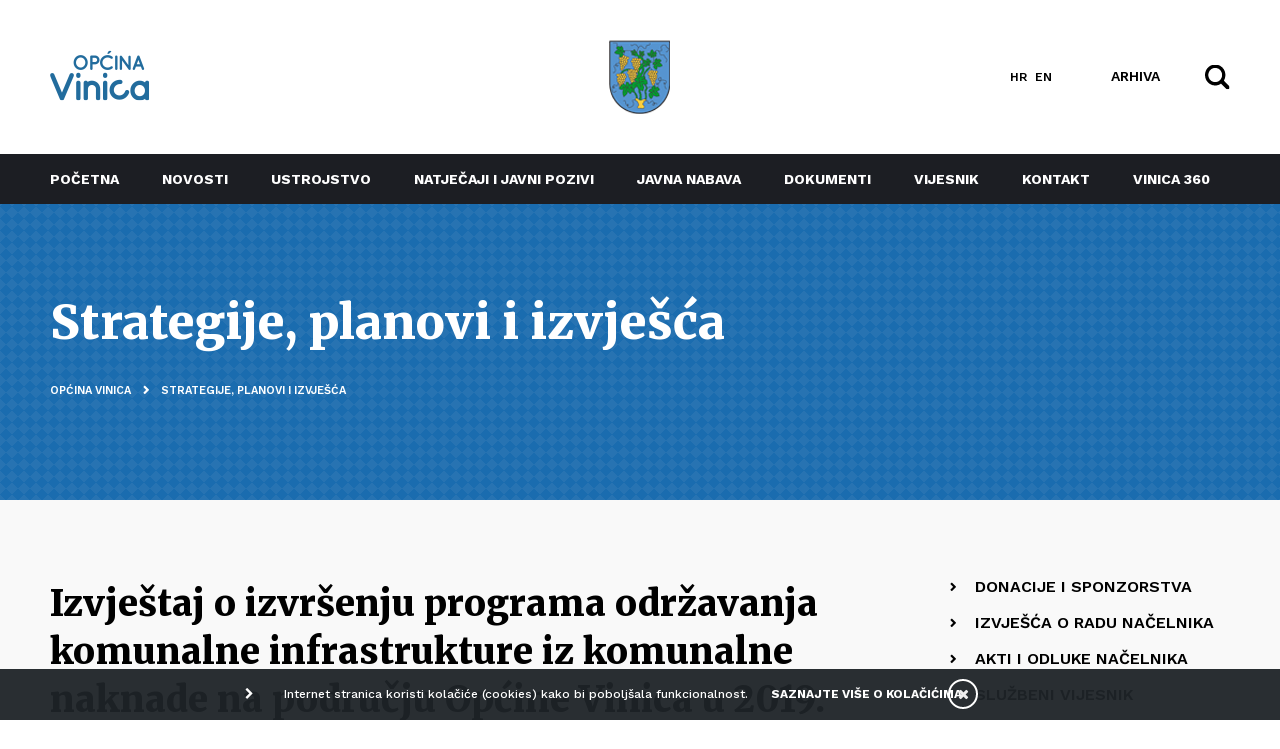

--- FILE ---
content_type: text/html; charset=utf-8
request_url: https://www.vinica.hr/strategije-planovi-i-izvjesca/1471-izvjestaj-o-izvrsenju-programa-odrzavanja-komunalne-infrastrukture-iz-komunalne-naknade-na-podrucju-opcine-vinica-u-2019-godini
body_size: 7790
content:

<!DOCTYPE html>
<html prefix="og: http://ogp.me/ns#" lang="hr-hr" dir="ltr"
	  class='com_k2 view-item itemid-521 j39 mm-hover'>

	<head>
	<base href="https://www.vinica.hr/strategije-planovi-i-izvjesca/1471-izvjestaj-o-izvrsenju-programa-odrzavanja-komunalne-infrastrukture-iz-komunalne-naknade-na-podrucju-opcine-vinica-u-2019-godini" />
	<meta http-equiv="content-type" content="text/html; charset=utf-8" />
	<meta name="keywords" content="vinica" />
	<meta property="og:url" content="https://www.vinica.hr/strategije-planovi-i-izvjesca/1471-izvjestaj-o-izvrsenju-programa-odrzavanja-komunalne-infrastrukture-iz-komunalne-naknade-na-podrucju-opcine-vinica-u-2019-godini" />
	<meta property="og:type" content="article" />
	<meta property="og:title" content="Izvještaj o izvršenju programa održavanja komunalne infrastrukture iz komunalne naknade na području Općine Vinica u 2019. godini - Općina Vinica" />
	<meta name="twitter:card" content="summary" />
	<meta name="twitter:title" content="Izvještaj o izvršenju programa održavanja komunalne infrastrukture iz komunalne naknade na području Općine Vinica u 2019. godini - Općina Vinica" />
	<meta name="generator" content="Joomla! - Open Source Content Management" />
	<title>Izvještaj o izvršenju programa održavanja komunalne infrastrukture iz komunalne naknade na području Općine Vinica u 2019. godini - Općina Vinica</title>
	<link href="/strategije-planovi-i-izvjesca/1471-izvjestaj-o-izvrsenju-programa-odrzavanja-komunalne-infrastrukture-iz-komunalne-naknade-na-podrucju-opcine-vinica-u-2019-godini" rel="canonical" />
	<link href="/templates/vinica/favicon.ico" rel="shortcut icon" type="image/vnd.microsoft.icon" />
	<link href="https://www.vinica.hr/pretraga?id=1471:izvjestaj-o-izvrsenju-programa-odrzavanja-komunalne-infrastrukture-iz-komunalne-naknade-na-podrucju-opcine-vinica-u-2019-godini&amp;format=opensearch" rel="search" title="Traži Općina Vinica" type="application/opensearchdescription+xml" />
	<link href="/templates/vinica/css/bootstrap.css" rel="stylesheet" type="text/css" />
	<link href="https://cdnjs.cloudflare.com/ajax/libs/magnific-popup.js/1.1.0/magnific-popup.min.css" rel="stylesheet" type="text/css" />
	<link href="/plugins/system/jce/css/content.css?aa754b1f19c7df490be4b958cf085e7c" rel="stylesheet" type="text/css" />
	<link href="/templates/system/css/system.css" rel="stylesheet" type="text/css" />
	<link href="/templates/vinica/css/template.css" rel="stylesheet" type="text/css" />
	<link href="/templates/vinica/css/megamenu.css" rel="stylesheet" type="text/css" />
	<link href="/templates/vinica/css/off-canvas.css" rel="stylesheet" type="text/css" />
	<link href="/templates/vinica/fonts/font-awesome/css/font-awesome.min.css" rel="stylesheet" type="text/css" />
	<link href="/templates/vinica/css/owlcarousel/animate.css" rel="stylesheet" type="text/css" />
	<link href="/templates/vinica/css/owlcarousel/owl.carousel.css" rel="stylesheet" type="text/css" />
	<link href="/templates/vinica/css/owlcarousel/owl.theme.default.css" rel="stylesheet" type="text/css" />
	<link href="/templates/vinica/css/menu5.css" rel="stylesheet" type="text/css" />
	<link href="/templates/vinica/css/custom7.css" rel="stylesheet" type="text/css" />
	<link href="/templates/vinica/css/custom-vin8.css" rel="stylesheet" type="text/css" />
	<link href="/media/mod_falang/css/template.css" rel="stylesheet" type="text/css" />
	<link href="https://www.vinica.hr/plugins/system/fmalertcookies/assets/css/bootstrap.min.css" rel="stylesheet" type="text/css" />
	<link href="https://www.vinica.hr/plugins/system/fmalertcookies/assets/css/custom.css" rel="stylesheet" type="text/css" />
	<style type="text/css">

                        /* K2 - Magnific Popup Overrides */
                        .mfp-iframe-holder {padding:10px;}
                        .mfp-iframe-holder .mfp-content {max-width:100%;width:100%;height:100%;}
                        .mfp-iframe-scaler iframe {background:#fff;padding:10px;box-sizing:border-box;box-shadow:none;}
                    
	</style>
	<script src="/media/jui/js/jquery.min.js?2d6f54604572b891846698e9c5062412" type="text/javascript"></script>
	<script src="/media/jui/js/jquery-noconflict.js?2d6f54604572b891846698e9c5062412" type="text/javascript"></script>
	<script src="/media/jui/js/jquery-migrate.min.js?2d6f54604572b891846698e9c5062412" type="text/javascript"></script>
	<script src="https://cdnjs.cloudflare.com/ajax/libs/magnific-popup.js/1.1.0/jquery.magnific-popup.min.js" type="text/javascript"></script>
	<script src="/media/k2/assets/js/k2.frontend.js?v=2.10.4&b=20210527&sitepath=/" type="text/javascript"></script>
	<script src="/plugins/system/t3/base-bs3/bootstrap/js/bootstrap.js" type="text/javascript"></script>
	<script src="/plugins/system/t3/base-bs3/js/jquery.tap.min.js" type="text/javascript"></script>
	<script src="/plugins/system/t3/base-bs3/js/off-canvas.js" type="text/javascript"></script>
	<script src="/plugins/system/t3/base-bs3/js/script.js" type="text/javascript"></script>
	<script src="/plugins/system/t3/base-bs3/js/menu.js" type="text/javascript"></script>
	<script src="/templates/vinica/js/script.js" type="text/javascript"></script>
	<script src="/templates/vinica/js/owl.carousel.min.js" type="text/javascript"></script>
	<script src="https://www.google.com/recaptcha/api.js?render=6LdIDpscAAAAAHEaCOsmlVgfCEEItOYkBA5ey0Ow" type="text/javascript"></script>
	<!--[if lt IE 9]><script src="/media/system/js/html5fallback.js?2d6f54604572b891846698e9c5062412" type="text/javascript"></script><![endif]-->
	<script type="application/ld+json">

                {
                    "@context": "https://schema.org",
                    "@type": "Article",
                    "mainEntityOfPage": {
                        "@type": "WebPage",
                        "@id": "https://www.vinica.hr/strategije-planovi-i-izvjesca/1471-izvjestaj-o-izvrsenju-programa-odrzavanja-komunalne-infrastrukture-iz-komunalne-naknade-na-podrucju-opcine-vinica-u-2019-godini"
                    },
                    "url": "https://www.vinica.hr/strategije-planovi-i-izvjesca/1471-izvjestaj-o-izvrsenju-programa-odrzavanja-komunalne-infrastrukture-iz-komunalne-naknade-na-podrucju-opcine-vinica-u-2019-godini",
                    "headline": "Izvještaj o izvršenju programa održavanja komunalne infrastrukture iz komunalne naknade na području Općine Vinica u 2019. godini - Općina Vinica",
                    "datePublished": "2020-05-13 13:07:40",
                    "dateModified": "2020-05-13 13:07:40",
                    "author": {
                        "@type": "Person",
                        "name": "Općina Vinica",
                        "url": "https://www.vinica.hr/strategije-planovi-i-izvjesca/author/438-opcinavinica"
                    },
                    "publisher": {
                        "@type": "Organization",
                        "name": "Općina Vinica",
                        "url": "https://www.vinica.hr/",
                        "logo": {
                            "@type": "ImageObject",
                            "name": "Općina Vinica",
                            "width": "",
                            "height": "",
                            "url": "https://www.vinica.hr/"
                        }
                    },
                    "articleSection": "https://www.vinica.hr/strategije-planovi-i-izvjesca",
                    "keywords": "vinica",
                    "description": "",
                    "articleBody": ""
                }
                
	</script>
	<script type="text/javascript">
if (typeof window.grecaptcha !== 'undefined') { grecaptcha.ready(function() { grecaptcha.execute("6LdIDpscAAAAAHEaCOsmlVgfCEEItOYkBA5ey0Ow", {action:'homepage'});}); }jQuery(function($){ initTooltips(); $("body").on("subform-row-add", initTooltips); function initTooltips (event, container) { container = container || document;$(container).find(".hasTooltip").tooltip({"html": true,"container": "body"});} });
	</script>
	<link rel="alternate" href="https://www.vinica.hr/strategije-planovi-i-izvjesca/1471-izvjestaj-o-izvrsenju-programa-odrzavanja-komunalne-infrastrukture-iz-komunalne-naknade-na-podrucju-opcine-vinica-u-2019-godini" hreflang="hr" />
	<link rel="alternate" href="https://www.vinica.hr/strategije-planovi-i-izvjesca/1471-izvjestaj-o-izvrsenju-programa-odrzavanja-komunalne-infrastrukture-iz-komunalne-naknade-na-podrucju-opcine-vinica-u-2019-godini"  hreflang="x-default" />
	<link rel="alternate" href="https://www.vinica.hr/en/strategije-planovi-i-izvjesca/1471-izvjestaj-o-izvrsenju-programa-odrzavanja-komunalne-infrastrukture-iz-komunalne-naknade-na-podrucju-opcine-vinica-u-2019-godini" hreflang="en" />

	
<!-- META FOR IOS & HANDHELD -->
	<meta name="viewport" content="width=device-width, initial-scale=1.0, maximum-scale=1.0, user-scalable=no"/>
	<style type="text/stylesheet">
		@-webkit-viewport   { width: device-width; }
		@-moz-viewport      { width: device-width; }
		@-ms-viewport       { width: device-width; }
		@-o-viewport        { width: device-width; }
		@viewport           { width: device-width; }
	</style>
	<script type="text/javascript">
		//<![CDATA[
		if (navigator.userAgent.match(/IEMobile\/10\.0/)) {
			var msViewportStyle = document.createElement("style");
			msViewportStyle.appendChild(
				document.createTextNode("@-ms-viewport{width:auto!important}")
			);
			document.getElementsByTagName("head")[0].appendChild(msViewportStyle);
		}
		//]]>
	</script>
<meta name="HandheldFriendly" content="true"/>
<meta name="apple-mobile-web-app-capable" content="YES"/>
<!-- //META FOR IOS & HANDHELD -->



  
<link href="https://fonts.googleapis.com/css?family=Roboto+Condensed:700&amp;subset=latin-ext" rel="stylesheet">
<link href="https://fonts.googleapis.com/css?family=Merriweather:300,400,500,600,700,800,900&amp;subset=latin-ext" rel="stylesheet">
<link href="https://fonts.googleapis.com/css?family=Work+Sans:300,400,500,600,700,800,900&amp;subset=latin-ext" rel="stylesheet">

<!-- Le HTML5 shim and media query for IE8 support -->
<!--[if lt IE 9]>
<script src="//cdnjs.cloudflare.com/ajax/libs/html5shiv/3.7.3/html5shiv.min.js"></script>
<script type="text/javascript" src="/plugins/system/t3/base-bs3/js/respond.min.js"></script>
<![endif]-->

<!-- You can add Google Analytics here or use T3 Injection feature -->

</head>

<body class="menu-padding">

	<div class="t3-wrapper"> <!-- Need this wrapper for off-canvas menu. Remove if you don't use of-canvas -->

		
<!-- HEADER -->
<header id="t3-header" class="t3-header navbar-fixed-top"><meta charset="euc-kr">
	<div class="container containerMobile headerLine relative">
		<div class="row">

			<div class="col-lg-5 col-md-5 col-xs-4">

				<div class="col-xs-12 ">			
					<div class="logo">
						<a href="https://www.vinica.hr/" title="Općina Vinica">
															<img class="logo-img" src="/images/template/logo.png" alt="Općina Vinica" />
													</a>
					</div>
				</div>
				<div class="topMenu hideMobile">
					
				</div>

			</div>

			<div class="col-lg-2 col-md-2 col-xs-4">
				<div class="grb">
					<img src="/images/template/grb.png" alt="" />					
				</div>
			</div>

			<div class="col-lg-5 col-md-5 col-xs-4 position-unset">
                     
				<div class="headerRight">
          
											<div class="languageswitcherload hideMobile">
							


<div class="mod-languages ">

    


<ul class="lang-inline">
    
        <!-- >>> [PAID] >>> -->
                    <li class="lang-active" dir="ltr">
                                    <a href="/strategije-planovi-i-izvjesca/1471-izvjestaj-o-izvrsenju-programa-odrzavanja-komunalne-infrastrukture-iz-komunalne-naknade-na-podrucju-opcine-vinica-u-2019-godini">
                                                                            HR                                            </a>
                            </li>
                <!-- <<< [PAID] <<< -->
        
    
        <!-- >>> [PAID] >>> -->
                    <li class="" dir="ltr">
                                    <a href="/en/strategije-planovi-i-izvjesca/1471-izvjestaj-o-izvrsenju-programa-odrzavanja-komunalne-infrastrukture-iz-komunalne-naknade-na-podrucju-opcine-vinica-u-2019-godini">
                                                                            EN                                            </a>
                            </li>
                <!-- <<< [PAID] <<< -->
        
    </ul>

</div>

						</div>
										<div class="header-customlink">
					    <a href="https://arhiva.vinica.hr" target="_blank" rel="noopener">ARHIVA</a>
					    </div>
					<div class="search-icon ">
						<div class="searchtoogle">							
							<img src="/templates/vinica/images/search-icon.svg" alt="Pretra탑i"/>
						</div>
					</div>
					<span class="showMobile">
													
<button class="btn btn-primary off-canvas-toggle " type="button" data-pos="left" data-nav="#t3-off-canvas" data-effect="off-canvas-effect-4">
	<i class="fa fa-bars"></i>
</button>

<!-- OFF-CANVAS SIDEBAR -->
<div id="t3-off-canvas" class="t3-off-canvas ">

	<div class="t3-off-canvas-body">
		<button type="button" class="close" data-dismiss="modal" aria-hidden="true">&times;</button>  
		


<div class="mod-languages ">

    


<ul class="lang-inline">
    
        <!-- >>> [PAID] >>> -->
                    <li class="lang-active" dir="ltr">
                                    <a href="/strategije-planovi-i-izvjesca/1471-izvjestaj-o-izvrsenju-programa-odrzavanja-komunalne-infrastrukture-iz-komunalne-naknade-na-podrucju-opcine-vinica-u-2019-godini">
                                                                            HR                                            </a>
                            </li>
                <!-- <<< [PAID] <<< -->
        
    
        <!-- >>> [PAID] >>> -->
                    <li class="" dir="ltr">
                                    <a href="/en/strategije-planovi-i-izvjesca/1471-izvjestaj-o-izvrsenju-programa-odrzavanja-komunalne-infrastrukture-iz-komunalne-naknade-na-podrucju-opcine-vinica-u-2019-godini">
                                                                            EN                                            </a>
                            </li>
                <!-- <<< [PAID] <<< -->
        
    </ul>

</div>

		<div class="t3-module module " id="Mod98"><div class="module-inner"><div class="module-ct"><ul class="nav nav-pills nav-stacked menu">
<li class="item-101 default"><a href="/" class="">Početna</a></li><li class="item-122"><a href="/novosti" class="">Novosti</a></li><li class="item-337 deeper dropdown parent"><a href="#" class=" dropdown-toggle" data-toggle="dropdown">Ustrojstvo <em class="caret"></em></a><ul class="dropdown-menu"><li class="item-361"><a href="/ustrojstvo/opcinsko-vijece" class="">Općinsko vijeće</a></li><li class="item-367"><a href="/ustrojstvo/nacelnik" class="">Načelnik</a></li><li class="item-347"><a href="/ustrojstvo/jedinstveni-upravni-odjel" class="">Jedinstveni Upravni odjel</a></li><li class="item-368"><a href="/ustrojstvo/mjesni-odbori" class="">Mjesni odbori</a></li></ul></li><li class="item-135 deeper dropdown parent"><a href="#" class=" dropdown-toggle" data-toggle="dropdown">Natječaji i javni pozivi <em class="caret"></em></a><ul class="dropdown-menu"><li class="item-369"><a href="/natjecaji/natjecaji" class="">Natječaji</a></li><li class="item-370"><a href="/natjecaji/javni-pozivi" class="">Javni pozivi</a></li></ul></li><li class="item-237"><a href="/javna-nabava" class="">Javna nabava</a></li><li class="item-485"><a href="/dokumenti" class="">Dokumenti</a></li><li class="item-560"><a href="https://glasila.hr/glasila/sluzbeni-vjesnik-varazdinske-zupanije-1" class="">Vijesnik </a></li><li class="item-486"><a href="/kontakt" class="">Kontakt</a></li><li class="item-588"><a href="/vinica360" class="">Vinica 360</a></li></ul>
</div></div></div>
	</div>

</div>
<!-- //OFF-CANVAS SIDEBAR -->
											</span>
				</div>

			</div>

		</div>

	</div>

	<!-- MAIN NAVIGATION -->
	<nav id="t3-mainnav" class="navbar navbar-default t3-mainnav hideMobile">
		<div class="container">
			<div class="t3-navbar navbar-collapse collapse">
				<div  class="t3-megamenu"  data-responsive="true">
<ul itemscope itemtype="http://www.schema.org/SiteNavigationElement" class="nav navbar-nav level0">
<li itemprop='name'  data-id="101" data-level="1">
<a itemprop='url' class=""  href="/"   data-target="#">Početna </a>

</li>
<li itemprop='name'  data-id="122" data-level="1">
<a itemprop='url' class=""  href="/novosti"   data-target="#">Novosti </a>

</li>
<li itemprop='name' class="dropdown mega" data-id="337" data-level="1">
<a itemprop='url' class=" dropdown-toggle"  href="#"   data-target="#" data-toggle="dropdown">Ustrojstvo<em class="caret"></em></a>

<div class="nav-child dropdown-menu mega-dropdown-menu"  ><div class="mega-dropdown-inner">
<div class="row">
<div class="col-xs-12 mega-col-nav" data-width="12"><div class="mega-inner">
<ul itemscope itemtype="http://www.schema.org/SiteNavigationElement" class="mega-nav level1">
<li itemprop='name'  data-id="361" data-level="2">
<a itemprop='url' class=""  href="/ustrojstvo/opcinsko-vijece"   data-target="#">Općinsko vijeće </a>

</li>
<li itemprop='name'  data-id="367" data-level="2">
<a itemprop='url' class=""  href="/ustrojstvo/nacelnik"   data-target="#">Načelnik </a>

</li>
<li itemprop='name'  data-id="347" data-level="2">
<a itemprop='url' class=""  href="/ustrojstvo/jedinstveni-upravni-odjel"   data-target="#">Jedinstveni Upravni odjel </a>

</li>
<li itemprop='name'  data-id="368" data-level="2">
<a itemprop='url' class=""  href="/ustrojstvo/mjesni-odbori"   data-target="#">Mjesni odbori </a>

</li>
</ul>
</div></div>
</div>
</div></div>
</li>
<li itemprop='name' class="dropdown mega" data-id="135" data-level="1">
<a itemprop='url' class=" dropdown-toggle"  href="#"   data-target="#" data-toggle="dropdown">Natječaji i javni pozivi<em class="caret"></em></a>

<div class="nav-child dropdown-menu mega-dropdown-menu"  ><div class="mega-dropdown-inner">
<div class="row">
<div class="col-xs-12 mega-col-nav" data-width="12"><div class="mega-inner">
<ul itemscope itemtype="http://www.schema.org/SiteNavigationElement" class="mega-nav level1">
<li itemprop='name'  data-id="369" data-level="2">
<a itemprop='url' class=""  href="/natjecaji/natjecaji"   data-target="#">Natječaji </a>

</li>
<li itemprop='name'  data-id="370" data-level="2">
<a itemprop='url' class=""  href="/natjecaji/javni-pozivi"   data-target="#">Javni pozivi </a>

</li>
</ul>
</div></div>
</div>
</div></div>
</li>
<li itemprop='name'  data-id="237" data-level="1">
<a itemprop='url' class=""  href="/javna-nabava"   data-target="#">Javna nabava </a>

</li>
<li itemprop='name'  data-id="485" data-level="1">
<a itemprop='url' class=""  href="/dokumenti"   data-target="#">Dokumenti </a>

</li>
<li itemprop='name'  data-id="560" data-level="1">
<a itemprop='url' class=""  href="https://glasila.hr/glasila/sluzbeni-vjesnik-varazdinske-zupanije-1"   data-target="#">Vijesnik</a>

</li>
<li itemprop='name'  data-id="486" data-level="1">
<a itemprop='url' class=""  href="/kontakt"   data-target="#">Kontakt </a>

</li>
<li itemprop='name'  data-id="588" data-level="1">
<a itemprop='url' class=""  href="/vinica360"   data-target="#">Vinica 360 </a>

</li>
</ul>
</div>
					
			</div>
		</div>
	</nav>
	<!-- //MAIN NAVIGATION -->

	<link href="https://cdn.exabyte.hr/extensions/exb_accessibility_enabler/css/exb_accessibility_enabler.min.css" rel="stylesheet" type="text/css" />
	<script src="https://cdn.exabyte.hr/extensions/exb_accessibility_enabler/js/exb_accessibility_enabler.min.js" type="text/javascript"></script>
	<script type="text/javascript">
		var exbAEopts = {
			'sl': 1,
			'ft': '', // Footer text - opcionalno
			'pos': 'br', // Inicijalna pozicija [tl, tc, tr | ml, mr | bl, bc, br]
			'lang': {
				'general': {
					'widget': 'Pristupačnost',
					'reset': 'Poništi sve',
					'movepos': 'Premjesti',
					'close': 'Zatvori',
				},
				'titles': {
					'1': {
						'0': 'Kontrast +',
						'1': 'Negativ',
						'2': 'Tamno',
						'3': 'Svijetlo',
						'4': 'Crno bijelo',
					},
					'2': {
						'0': 'Podcrtaj poveznice',
						'1': 'Podcrtaj poveznice',
						'2': 'Naglasi poveznice',
					},
					'3': {
						'0': 'Veličina teksta',
						'1': 'Veličina teksta',
						'2': 'Veličina teksta',
						'3': 'Veličina teksta',
						'4': 'Veličina teksta',
					},
					'4': {
						'0': 'Razmak teksta',
						'1': 'Razmak teksta',
						'2': 'Razmak teksta',
						'3': 'Razmak teksta',
						'4': 'Razmak teksta',
					},
					'5': {
						'0': 'Isključi Animacije',
						'1': 'Uključi Animacije',
					},
					'6': {
						'0': 'Disleksički font',
						'1': 'Disleksički font',
					},
					'7': {
						'0': 'Veličina pokazivača',
						'1': 'Veličina pokazivača',
						'2': 'Veličina pokazivača',
					},
					'8': {
						'0': 'Vodič za čitanje',
						'1': 'Vodič za čitanje',
					},
				}
			},
		};
	</script>



</header>
<!-- //HEADER -->

<div class="searchBox" style="display:none;">
	<div class="container">
					<div class="search ">
	<form action="/strategije-planovi-i-izvjesca" method="post" class="form-inline form-search">
		<label for="mod-search-searchword96" class="element-invisible">Traži ...</label> <input name="searchword" id="mod-search-searchword96" maxlength="200"  class="inputbox search-query input-medium" type="search" placeholder="Upišite pojam za pretragu" /> <button class="searchButton" onclick="this.form.searchword.focus();"><i class="fa fa-search" aria-hidden="true"></i></button>		<input type="hidden" name="task" value="search" />
		<input type="hidden" name="option" value="com_search" />
		<input type="hidden" name="Itemid" value="116" />
	</form>
	<button class="closeSearch">
		<i class="fa fa-times" aria-hidden="true"></i>
	</button>

</div>

			</div>
</div>


		

		
<!-- SPOTLIGHT 1 -->
<div class="t3-sl-1">
	
<div class="custom custom-header"  >
	<div class="container containerMobile">
				
					<h1>Strategije, planovi i izvješća</h1>
					
		<div class="breadcrumbs">
					<div class="moduletable">
						
<ol class="breadcrumb ">
	<li class="active"><span class="hasTooltip"><i class="fa fa-map-marker" data-toggle="tooltip" title="Nalazite se ovdje: "></i></span></li><li><a href="/" class="pathway">Općina Vinica</a><span class="divider"><img src="/templates/vinica/images/system/arrow.png" alt="" /></span></li><li><a href="/strategije-planovi-i-izvjesca" class="pathway">Strategije, planovi i izvješća</a></li></ol>
		</div>
			</div>

	</div>
</div>

<div>
	<div class="container containerMobile">
			</div>
</div>
</div>
<!-- //SPOTLIGHT 1 -->


		

<div id="t3-mainbody">

	<!-- MAIN CONTENT -->
	<div id="t3-content">
				<div id="system-message-container">
	</div>

				
<div class="container containerMobile">

	<div class="default-list-catlisting">

		<div class="row">

			<div id="k2item" class="col-md-8 col-sm-12 col-xs-12">

									<h1 class="k2item-title">Izvještaj o izvršenju programa održavanja komunalne infrastrukture iz komunalne naknade na području Općine Vinica u 2019. godini</h1>
									
									
					<div class="documentDateBlock">
						<span class="documentDates">
							13.5.2020.							                            
						</span>
						<span class="documentStatus">
													</span>
					</div>

					

					

				
					<div class="k2itemFullText">
											</div>
				
									<div class="k2itemDocuments ">
						<h2>Povezani dokumenti</h2>
												<div class="k2itemDocument">
														<span class="k2itemDocument-extension">
								docx							</span>
							<a id="sendButton" class="sendButton" title="IZVJESTAJ-O-IZVRSENJU-PROGRAMA-ODRZAVANJA-KOMUNALNE-INFRASTRUKTURE-IZVJESTAJ-O-IZVRSENJU-2019.docx" href="https://www.vinica.hr/media/k2/attachments/IZVJESTAJ-O-IZVRSENJU-PROGRAMA-ODRZAVANJA-KOMUNALNE-INFRASTRUKTURE-IZVJESTAJ-O-IZVRSENJU-2019.docx" target="_blank">
																	Izvještaj o izvršenju programa održavanja komunalne infrastrukture iz komunalne naknade na području Općine Vinica u 2019. godini															</a>
						</div>
												
					</div>
									
				<div class="k2itemSocialSharing-block clearfix">
											<a class="k2itemDocument-print" rel="nofollow" href="/strategije-planovi-i-izvjesca/1471-izvjestaj-o-izvrsenju-programa-odrzavanja-komunalne-infrastrukture-iz-komunalne-naknade-na-podrucju-opcine-vinica-u-2019-godini?tmpl=component&amp;print=1" onclick="window.open(this.href,'printWindow','width=900,height=600,location=no,menubar=no,resizable=yes,scrollbars=yes'); return false;">
							<i class="fa fa-print" aria-hidden="true"></i>						
						</a>			
										<!-- Twitter Button -->
					<div class="k2itemTwitterButton">
						<a href="https://twitter.com/share" data-size="large" class="twitter-share-button" data-lang="hr-hr" data-via="">Tweet</a>
						<script>!function (d, s, id) {
								var js, fjs = d.getElementsByTagName(s)[0], p = /^http:/.test(d.location) ? 'http' : 'https';
								if (!d.getElementById(id)) {
									js = d.createElement(s);
									js.id = id;
									js.src = p + '://platform.twitter.com/widgets.js';
									fjs.parentNode.insertBefore(js, fjs);
								}
							}(document, 'script', 'twitter-wjs');</script>
					</div>
					<!-- Facebook Button -->
					<div class="k2itemFacebookButton">
						<div id="fb-root"></div>
						<script>(function (d, s, id) {
								var js, fjs = d.getElementsByTagName(s)[0];
								if (d.getElementById(id))
									return;
								js = d.createElement(s);
								js.id = id;
								js.src = "//connect.facebook.net/hr_HR/sdk.js#xfbml=1&version=v2.5";
								fjs.parentNode.insertBefore(js, fjs);
							}(document, 'script', 'facebook-jssdk'));</script>
						<!-- Your share button code -->
						<div class="fb-share-button" 
							 data-href="https://www.vinica.hr/strategije-planovi-i-izvjesca/1471-izvjestaj-o-izvrsenju-programa-odrzavanja-komunalne-infrastrukture-iz-komunalne-naknade-na-podrucju-opcine-vinica-u-2019-godini" 
							 data-layout="button"
							 data-size="large">
						</div>
					</div>
				</div>			
					
			</div>

			<div class="col-md-1 col-sm-12 col-xs-12">
			</div>

			<div class="col-md-3 col-sm-12 col-xs-12 sidebar">				
										<div class="moduletable">
						<ul class="nav nav-pills nav-stacked menu">
<li class="item-510"><a href="/donacije-i-sponzorstva" class="">Donacije i sponzorstva</a></li><li class="item-511"><a href="/izvjesca-o-radu-nacelnika" class="">Izvješća o radu načelnika</a></li><li class="item-512"><a href="/akti-i-odluke-nacelnika" class="">Akti i odluke načelnika</a></li><li class="item-513"><a href="https://glasila.hr/glasila/sluzbeni-vjesnik-varazdinske-zupanije-1" class="">Službeni vijesnik  </a></li><li class="item-514"><a href="/akti-vijeca" class="">Akti sa sjednica</a></li><li class="item-583"><a href="/akti-opcine" class="">Općinski akti</a></li><li class="item-515"><a href="/eu-projekti" class="">EU projekti</a></li><li class="item-516"><a href="/komunal" class="">Komunal</a></li><li class="item-517"><a href="/studenti" class="">Studenti</a></li><li class="item-518"><a href="/prostorni-planovi" class="">Prostorni planovi</a></li><li class="item-519"><a href="/zahtjevi-i-obrasci" class="">Zahtjevi i obrasci</a></li><li class="item-520"><a href="/ostalo" class="">Ostalo</a></li><li class="item-521 current active"><a href="/strategije-planovi-i-izvjesca" class="">Strategije, planovi i izvješća</a></li><li class="item-522"><a href="/proracun" class="">Proračun</a></li><li class="item-523"><a href="/civilna-zastita" class="">Civilna zaštita</a></li><li class="item-537"><a href="/provedbeni-program" class="">Provedbeni program</a></li><li class="item-561"><a href="/programi" class="">Programi</a></li><li class="item-580"><a href="https://transparentnost-vinica.kipos.hr/" class="">Isplate iz proračuna </a></li><li class="item-581"><a href="/izbori-za-eu-parlament-2024" class="">Izbori za EU parlament 2024</a></li><li class="item-584"><a href="/izbori-za-predsjednika-rh" class="">Izbori za Predsjednika RH</a></li><li class="item-586"><a href="/lokalni-izbori-2025" class="">Lokalni izbori 2025.</a></li></ul>
		</div>
				</div>

		</div>

	</div>
</div> 
<!-- JoomlaWorks "K2" (v2.10.4) | Learn more about K2 at https://getk2.org -->


	</div>
	<!-- //MAIN CONTENT -->
	
</div>


		
		


		
<!-- FOOTER -->
<footer id="t3-footer" class="wrap t3-footer">
	
	<div id="back-to-top">
		<em class="fa fa-chevron-up"></em>
	</div>

		
	

<div class="custom footer-social"  >
	<p><a href="https://www.facebook.com/Op%C4%87ina-Vinica-494123907378963"><img src="/images/template/facebook.png" alt="facebook" width="50" height="52" /></a><a href="https://www.instagram.com/opcina.vinica/"><img src="/images/template/instagram.png" alt="instagram" width="50" height="52" /></a></p></div>


<div class="custom footer-logo"  >
	<p>Općina Vinica</p></div>
<ul class="nav nav-pills nav-stacked menu">
<li class="item-487"><a href="/izjava-o-pristupacnosti-mreznog-sjedista.html" class="">Pristupačnost </a></li><li class="item-488"><a href="http://nova.vinica.hr/kontakt" class="">Radno vrijeme </a></li><li class="item-489"><a href="http://nova.vinica.hr/kontakt" class="">Kontakti </a></li><li class="item-490"><a href="/impressum" class="">Impressum</a></li></ul>


<div class="custom footer-copyright"  >
	<p>Copyright © 2022 Općina Vinica. Sva prava pridržana.</p></div>

	
	

	<div class="dropdown-lista">
		<div class="container">
			
		</div>		
	</div>

</footer>
<!-- //FOOTER -->

	</div>

<!--googleoff: all--><div class="cadre_alert_cookies" id="cadre_alert_cookies" style="opacity:1;text-align:center;position:fixed;z-index:10000;left: 0;right: 0;bottom: 0; margin:0px;"><div class="cadre_inner_alert_cookies" style="display: inline-block;width: 100%;margin:auto;max-width:100%;background-color: #000000;border: 0px solid #e5e5e5;"><div class="cadre_inner_texte_alert_cookies" style="display: inline-block;padding:10px;color: #ffffff"><div class="cadre_texte pull-left"><p>Internet stranica koristi kolačiće (cookies) kako bi poboljšala funkcionalnost.</p></div><div class="cadre_bouton pull-left"><div class="pull-left  col-sm-6 btn_readmore" style="margin:0;text-align:center"><a style="color:#ffffff" class="btn btn-link  read_more" href="/cookies">SAZNAJTE VIŠE O KOLAČIĆIMA</a></div><div class="pull-left  col-sm-6 btn_close" style="margin:0;text-align:center"><button onclick="CloseCadreAlertCookie();" style="background:#000000;color:#eeeeee" class="btn   popup-modal-dismiss"></button></div></div></div></div></div><!--googleon: all--><script type="text/javascript">/*<![CDATA[*/var name = "fmalertcookies" + "=";var ca = document.cookie.split(";");var acceptCookie = false;for(var i=0; i<ca.length; i++) {var c = ca[i];while (c.charAt(0)==" ") c = c.substring(1);if (c.indexOf(name) == 0){ acceptCookie = true; document.getElementById("cadre_alert_cookies").style.display="none";}}var d = new Date();d.setTime(d.getTime() + (30*(24*60*60*1000)));var expires_cookie = "expires="+d.toUTCString();function CloseCadreAlertCookie(){document.getElementById('cadre_alert_cookies').style.display='none'; document.cookie='fmalertcookies=true; '+expires_cookie+'; path=/';}/*]]>*/</script><script defer src="https://static.cloudflareinsights.com/beacon.min.js/vcd15cbe7772f49c399c6a5babf22c1241717689176015" integrity="sha512-ZpsOmlRQV6y907TI0dKBHq9Md29nnaEIPlkf84rnaERnq6zvWvPUqr2ft8M1aS28oN72PdrCzSjY4U6VaAw1EQ==" data-cf-beacon='{"version":"2024.11.0","token":"559b5642792545eaa357239e81f76fda","r":1,"server_timing":{"name":{"cfCacheStatus":true,"cfEdge":true,"cfExtPri":true,"cfL4":true,"cfOrigin":true,"cfSpeedBrain":true},"location_startswith":null}}' crossorigin="anonymous"></script>
</body>

</html>


--- FILE ---
content_type: text/css
request_url: https://www.vinica.hr/templates/vinica/css/menu5.css
body_size: 1223
content:
.nav .caret {
	display: none!important;
}
.navbar-fixed-top {
	position:fixed;
}
.menu-padding,
.logo-img,
.headerLine,
.logoText {
	-webkit-transition: all 0.4s;
	-moz-transition: all 0.4s;
	-o-transition: all 0.4s;
	transition: all 0.4s;
}
.menu-padding {
	padding-top: 200px;
}
.menu-padding-mini .menu-padding {
	padding-top: 100px;
}
.menu-padding .searchBox {
	top: 200px;
}
.menu-padding-mini .menu-padding .searchBox {
	top: 160px;
}

.t3-header.navbar-fixed-top {
	position: fixed;
}
.navbar {
	border: 0;
}
.nav > li > a,
.nav > li > span {
    position: relative;
    display: block;
}
.nav-pills > li.active > a, 
.nav-pills > li.active > a:hover, 
.nav-pills > li.active > a:focus {
	background: none;
}

.navbar-default .navbar-nav > li > a,
.navbar-default .navbar-nav > li > span {
	font-family: 'Work Sans';
	font-size: 14px;
	font-weight: bold;
	text-transform: uppercase;
	color: #fff;
	padding-left: 23px;
	padding-right: 20px;
}
.navbar-default .navbar-nav > li:first-child > a, 
.navbar-default .navbar-nav > li:first-child > span {
	padding-left: 0;
}
.navbar-default .navbar-nav > li > a:hover {
	color: #73869a;
}


.navbar-header {
	display: inline-block;
}
.navbar-nav > li > .dropdown-menu {
  	min-width: 200px;
  	background: #181a1f;
/*	background: #333;
	width: 100%;
	border: 0;
	left: 0!important;
    right: 0!important;
	padding: 50px 0;
	-webkit-border-radius: 0;
	-moz-border-radius: 0;
	border-radius: 0;
	-webkit-box-shadow: none;
	-moz-box-shadow: none;
	box-shadow: none;*/
}
.open > .dropdown-menu {
    display: none;
}
.mega-dropdown-inner ul {
/*	text-align: center;*/
	padding: 0;
}
.mega-dropdown-inner li {
  	list-style: none;
	display: block;
	float: none;
}
.mega-dropdown-inner li a {
	font-family: 'Work Sans';
	font-weight: 600;
	font-size: 14px;
	padding: 5px 20px;
   	display: block;
	color: #fff;
}
.mega-dropdown-inner li a:hover {
	color: #73869a;
}
div.mod-languages ul {
	text-align: center;
}

.dropdown-lista {
	position: absolute;
	background: rgba(0,0,0,0.7);
	top: 121px;
	width: 100%;
	-webkit-box-shadow: 0 40px 40px -20px rgba(0,0,0,0.5);
	-moz-box-shadow: 0 40px 40px -20px rgba(0,0,0,0.5);
	box-shadow: 0 40px 40px -20px rgba(0,0,0,0.5);
}
.dropdown-lista ul {
	margin: 0;
	padding: 0;
}
.dropdown-lista li {
	list-style: none;
} 
.dropdown-lista a {
	font-family: 'Merriweather';
	font-size: 14px;
	font-weight: 900;
	color: #fff;
}
.dropdown-lista p {
	margin-top: 10px;
}
.dropdown-list-item {
	position: relative;
    padding: 0 10px;
    margin-bottom: 20px;
    text-align: center;
}
.dropdown-list {
	padding: 35px 0 50px 0;
}
.btn-primary,
.btn-primary:hover, .btn-primary:focus,
.btn-primary.focus, .btn-primary:active,
.btn-primary.active, .open > .dropdown-toggle.btn-primary {
	background-color: rgb(35,31,32);
	border-color: rgb(35,31,32);
}
.off-canvas-toggle {
	width: 20px;
	height: 20px;
	line-height: 20px;
}
.off-canvas-toggle .fa {
	font-size: 25px;
}

/*offcanvas menu*/
.t3-off-canvas {
	background: #1c1e23;
	font-family: 'Work Sans';
	width: 350px;
}
.t3-off-canvas .t3-off-canvas-body {
	padding-left: 30px;
	padding-top: 30px;
}
.t3-off-canvas .dropdown-menu {
	background: none;
}
.dropdown-menu > li > a:hover, 
.dropdown-menu > li > a:focus {
	background: none!important;
}
.t3-off-canvas a,
.t3-off-canvas span {
	color: #fff!important;
	font-size: 18px;
	text-transform: uppercase;
	font-weight: 700;
	padding: 8px 10px;
}
.t3-off-canvas .dropdown-menu > li > a {
	text-transform: none;
	font-weight: 600;
	font-size: 14px;
	padding: 7px 24px;
}
.t3-off-canvas .dropdown-menu {
	margin-bottom: 20px;
}
.t3-off-canvas div.mod-languages ul {
	text-align: left;
	margin-bottom: 30px;
}
.t3-off-canvas .close {
	top: 0;
	right: 25px;
	position: relative;
	height: 30px;
	line-height: 1;
	width: 30px;
	color: #fff;
	opacity: 1;
	filter: alpha(opacity=100);
	background: none;
	font-weight: 500;
	border: 3px solid #fff;
	-webkit-border-radius: 30px;
	-moz-border-radius: 30px;
	border-radius: 30px;
	font-size: 23px;
	float: right;
}


.hidemenuelements .t3-header {
	padding-top: 0px;
}
.hidemenuelements .modweather,
.hidemenuelements .languageswitcherload {
	display: none;
}
.hidemenuelements .navbar-default .navbar-nav > li > a,
.hidemenuelements .navbar-default .navbar-nav > li > span {
	padding-top: 65px;
	padding-bottom: 65px;
}
.hidemenuelements .search-icon {
	top: 50%;
	position: absolute;
	-webkit-transform: translateY(-50%);
	-moz-transform: translateY(-50%);
	-o-transform: translateY(-50%);
	-ms-transform: translateY(-50%);
	transform: translateY(-50%);
}
.hidemenuelements.menu-padding {
	padding-top: 150px;
}
@media screen and (max-width:1200px){
	.t3-header {
		padding-top: 0px;
	}
	.relativeMobile {
		position: relative;
	}
	.hideMobile {
		display: none!important;
	}
	.menu-padding {
		padding-top: 115px!important;
	}
	.off-canvas-open.menu-padding {
		padding-top: 0!important;
	}
	.search-icon {		
		top: 50%;
		position: absolute;
		-webkit-transform: translateY(-50%);
		-moz-transform: translateY(-50%);
		-o-transform: translateY(-50%);
		-ms-transform: translateY(-50%);
		transform: translateY(-50%);
		right: 50px;
	}
	.off-canvas-toggle {
		top: 50%;
		position: absolute;
		-webkit-transform: translateY(-50%);
		-moz-transform: translateY(-50%);
		-o-transform: translateY(-50%);
		-ms-transform: translateY(-50%);
		transform: translateY(-50%);
		right: 10px;
	}
	.search-icon img {
		max-width: 20px;
	}
}
@media screen and (min-width:1201px){
	.showMobile {
		display: none;
	}
}

.headerRight {
	text-align: right;
	position: absolute;
	right: 10px;
	top: 50%;
	-webkit-transform: translateY(-50%);
	-moz-transform: translateY(-50%);
	-ms-transform: translateY(-50%);
	-o-transform: translateY(-50%);
	transform: translateY(-50%);
}
.logoName {
	font-family: 'Merriweather';
	font-weight: 900;
	color: #000;
	font-size: 20px;
}
.logoSlogan {
	font-family: 'Work Sans';
	font-weight: 600;
	font-size: 9px;
	color: #000;
}
.logoName,
.logoSlogan {
	display: block;
	margin: 7px 0;
}
.navbar-mini .logoName,
.navbar-mini .logoSlogan {
	display: inline-block;
	margin: 16px 20px 8px 0;
}

.logoText {	
	float: left;
	padding-top: 10px;
}
.navbar-mini .logoText {
	padding-top: 0px;
}
div.mod-languages a {
	font-family: 'Work Sans';
	font-weight: 600;
	font-size: 12px;
	color: #000;
}
.languageswitcherload {
	display: inline-block;
}
.languageswitcherload {
	margin-right: 50px;
}
.search-icon {
	display: inline-block;
}
.headerLine {
	padding: 20px 0;
}
.navbar-mini .headerLine {
	padding: 0 0 0 0;
}
.logo-img {
	width: 100%;
	margin: 30px 0;
}
.navbar-mini .logo-img {
	margin: 20px 0;
}
#t3-mainnav {
	background: #1c1e23;
}
@media screen and (max-width: 1200px){
	.logo-img {
		width: auto!important;
	}
	.headerLine {
		padding-top:10px;
		padding-bottom:10px;
	}
	.logo {
		text-align: left;
	}
	.navbar-header {
		display: block;
	}
}
	